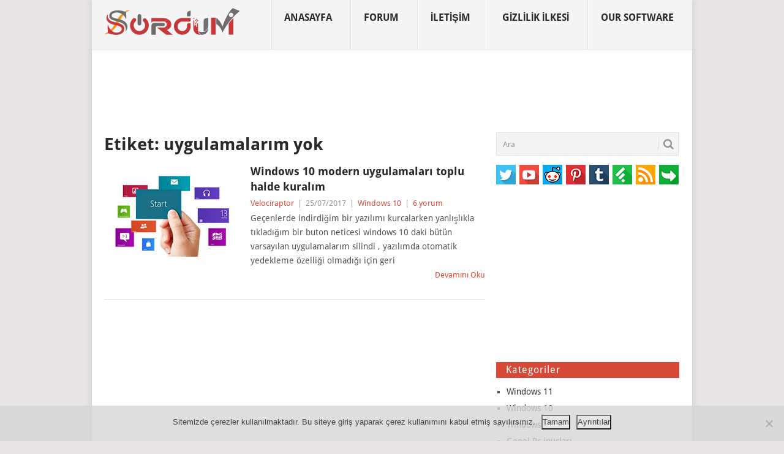

--- FILE ---
content_type: text/html; charset=UTF-8
request_url: https://www.sordum.net/tag/uygulamalarim-yok/
body_size: 17711
content:
<!DOCTYPE html>
<html lang="tr">
<head>
<meta charset="UTF-8">
<meta name="viewport" content="width=device-width, initial-scale=1, maximum-scale=2">
<link rel="icon" href="https://www.sordum.net/favicon.ico" type="image/x-icon" />
<link rel="apple-touch-icon" sizes="60x60" href="https://www.sordum.net/files/images/apple-touch-icon-iphone-60x60-precomposed.png" />
<link rel="apple-touch-icon" sizes="76x76" href="https://www.sordum.net/files/images/apple-touch-icon-ipad-76x76-precomposed.png" />
<link rel="apple-touch-icon" sizes="120x120" href="https://www.sordum.net/files/images/apple-touch-icon-iphone-retina-120x120-precomposed.png" />
<link rel="apple-touch-icon" sizes="152x152" href="https://www.sordum.net/files/images/apple-touch-icon-ipad-retina-152x152-precomposed.png" />
<meta name="language" content="turkish" />
<meta name="robots" content="all" />
<meta name="googlebot" content="all" />
<meta name="google-site-verification" content="fOWi3I4ntTI_gqFEN4iEc6OKFC_CrV81dLDLnlewTow" />
<meta property="og:locale" content="tr_TR" />
<meta property="og:site_name" content="Sordum.net" />
<meta name="yandex-verification" content="46d9646ba0656222" />
<meta name='robots' content='index, follow, max-image-preview:large, max-snippet:-1, max-video-preview:-1' />

	<!-- This site is optimized with the Yoast SEO plugin v26.8 - https://yoast.com/product/yoast-seo-wordpress/ -->
	<title>uygulamalarım yok arşivleri</title>
	<link rel="canonical" href="https://www.sordum.net/tag/uygulamalarim-yok/" />
	<meta property="og:locale" content="tr_TR" />
	<meta property="og:type" content="article" />
	<meta property="og:title" content="uygulamalarım yok arşivleri" />
	<meta property="og:url" content="https://www.sordum.net/tag/uygulamalarim-yok/" />
	<meta property="og:site_name" content="Sordum.net" />
	<meta property="og:image" content="https://www.sordum.net/wp-content/uploads/2021/08/sosyal_paylasim.jpg" />
	<meta property="og:image:width" content="1200" />
	<meta property="og:image:height" content="630" />
	<meta property="og:image:type" content="image/jpeg" />
	<meta name="twitter:card" content="summary_large_image" />
	<meta name="twitter:site" content="@sordumnet" />
	<!-- Optimized with WP Meteor v3.4.16 - https://wordpress.org/plugins/wp-meteor/ --><script data-wpmeteor-nooptimize="true" >var _wpmeteor={"exclude":true,"gdpr":true,"rdelay":86400000,"preload":true,"elementor-animations":true,"elementor-pp":true,"v":"3.4.16","rest_url":"https:\/\/www.sordum.net\/wp-json\/"};(()=>{try{new MutationObserver(function(){}),new Promise(function(){}),Object.assign({},{}),document.fonts.ready.then(function(){})}catch{s="wpmeteordisable=1",i=document.location.href,i.match(/[?&]wpmeteordisable/)||(o="",i.indexOf("?")==-1?i.indexOf("#")==-1?o=i+"?"+s:o=i.replace("#","?"+s+"#"):i.indexOf("#")==-1?o=i+"&"+s:o=i.replace("#","&"+s+"#"),document.location.href=o)}var s,i,o;})();

</script><script data-wpmeteor-nooptimize="true" >(()=>{var v="addEventListener",ue="removeEventListener",p="getAttribute",L="setAttribute",pe="removeAttribute",N="hasAttribute",St="querySelector",F=St+"All",U="appendChild",Q="removeChild",fe="createElement",T="tagName",Ae="getOwnPropertyDescriptor",y="prototype",W="__lookupGetter__",Ee="__lookupSetter__",m="DOMContentLoaded",f="load",B="pageshow",me="error";var d=window,c=document,Te=c.documentElement;var $=console.error;var Ke=!0,X=class{constructor(){this.known=[]}init(){let t,n,s=(r,a)=>{if(Ke&&r&&r.fn&&!r.__wpmeteor){let o=function(i){return i===r?this:(c[v](m,l=>{i.call(c,r,l,"jQueryMock")}),this)};this.known.push([r,r.fn.ready,r.fn.init?.prototype?.ready]),r.fn.ready=o,r.fn.init?.prototype?.ready&&(r.fn.init.prototype.ready=o),r.__wpmeteor=!0}return r};window.jQuery||window.$,Object.defineProperty(window,"jQuery",{get(){return t},set(r){t=s(r,"jQuery")},configurable:!0}),Object.defineProperty(window,"$",{get(){return n},set(r){n=s(r,"$")},configurable:!0})}unmock(){this.known.forEach(([t,n,s])=>{t.fn.ready=n,t.fn.init?.prototype?.ready&&s&&(t.fn.init.prototype.ready=s)}),Ke=!1}};var ge="fpo:first-interaction",he="fpo:replay-captured-events";var Je="fpo:element-loaded",Se="fpo:images-loaded",M="fpo:the-end";var Z="click",V=window,Qe=V.addEventListener.bind(V),Xe=V.removeEventListener.bind(V),Ge="removeAttribute",ve="getAttribute",Gt="setAttribute",Ne=["touchstart","touchmove","touchend","touchcancel","keydown","wheel"],Ze=["mouseover","mouseout",Z],Nt=["touchstart","touchend","touchcancel","mouseover","mouseout",Z],R="data-wpmeteor-";var Ue="dispatchEvent",je=e=>{let t=new MouseEvent(Z,{view:e.view,bubbles:!0,cancelable:!0});return Object.defineProperty(t,"target",{writable:!1,value:e.target}),t},Be=class{static capture(){let t=!1,[,n,s]=`${window.Promise}`.split(/[\s[(){]+/s);if(V["__"+s+n])return;let r=[],a=o=>{if(o.target&&Ue in o.target){if(!o.isTrusted)return;if(o.cancelable&&!Ne.includes(o.type))try{o.preventDefault()}catch{}o.stopImmediatePropagation(),o.type===Z?r.push(je(o)):Nt.includes(o.type)&&r.push(o),o.target[Gt](R+o.type,!0),t||(t=!0,V[Ue](new CustomEvent(ge)))}};V.addEventListener(he,()=>{Ze.forEach(l=>Xe(l,a,{passive:!1,capture:!0})),Ne.forEach(l=>Xe(l,a,{passive:!0,capture:!0}));let o;for(;o=r.shift();){var i=o.target;i[ve](R+"touchstart")&&i[ve](R+"touchend")&&!i[ve](R+Z)?(i[ve](R+"touchmove")||r.push(je(o)),i[Ge](R+"touchstart"),i[Ge](R+"touchend")):i[Ge](R+o.type),i[Ue](o)}}),Ze.forEach(o=>Qe(o,a,{passive:!1,capture:!0})),Ne.forEach(o=>Qe(o,a,{passive:!0,capture:!0}))}};var et=Be;var j=class{constructor(){this.l=[]}emit(t,n=null){this.l[t]&&this.l[t].forEach(s=>s(n))}on(t,n){this.l[t]||=[],this.l[t].push(n)}off(t,n){this.l[t]=(this.l[t]||[]).filter(s=>s!==n)}};var D=new j;var ye=c[fe]("span");ye[L]("id","elementor-device-mode");ye[L]("class","elementor-screen-only");var Ut=!1,tt=()=>(Ut||c.body[U](ye),getComputedStyle(ye,":after").content.replace(/"/g,""));var rt=e=>e[p]("class")||"",nt=(e,t)=>e[L]("class",t),st=()=>{d[v](f,function(){let e=tt(),t=Math.max(Te.clientWidth||0,d.innerWidth||0),n=Math.max(Te.clientHeight||0,d.innerHeight||0),s=["_animation_"+e,"animation_"+e,"_animation","_animation","animation"];Array.from(c[F](".elementor-invisible")).forEach(r=>{let a=r.getBoundingClientRect();if(a.top+d.scrollY<=n&&a.left+d.scrollX<t)try{let i=JSON.parse(r[p]("data-settings"));if(i.trigger_source)return;let l=i._animation_delay||i.animation_delay||0,u,E;for(var o=0;o<s.length;o++)if(i[s[o]]){E=s[o],u=i[E];break}if(u){let q=rt(r),J=u==="none"?q:q+" animated "+u,At=setTimeout(()=>{nt(r,J.replace(/\belementor-invisible\b/,"")),s.forEach(Tt=>delete i[Tt]),r[L]("data-settings",JSON.stringify(i))},l);D.on("fi",()=>{clearTimeout(At),nt(r,rt(r).replace(new RegExp("\b"+u+"\b"),""))})}}catch(i){console.error(i)}})})};var ot="data-in-mega_smartmenus",it=()=>{let e=c[fe]("div");e.innerHTML='<span class="sub-arrow --wp-meteor"><i class="fa" aria-hidden="true"></i></span>';let t=e.firstChild,n=s=>{let r=[];for(;s=s.previousElementSibling;)r.push(s);return r};c[v](m,function(){Array.from(c[F](".pp-advanced-menu ul")).forEach(s=>{if(s[p](ot))return;(s[p]("class")||"").match(/\bmega-menu\b/)&&s[F]("ul").forEach(o=>{o[L](ot,!0)});let r=n(s),a=r.filter(o=>o).filter(o=>o[T]==="A").pop();if(a||(a=r.map(o=>Array.from(o[F]("a"))).filter(o=>o).flat().pop()),a){let o=t.cloneNode(!0);a[U](o),new MutationObserver(l=>{l.forEach(({addedNodes:u})=>{u.forEach(E=>{if(E.nodeType===1&&E[T]==="SPAN")try{a[Q](o)}catch{}})})}).observe(a,{childList:!0})}})})};var w="readystatechange",A="message";var Y="SCRIPT",g="data-wpmeteor-",b=Object.defineProperty,Ve=Object.defineProperties,P="javascript/blocked",Pe=/^\s*(application|text)\/javascript|module\s*$/i,mt="requestAnimationFrame",gt="requestIdleCallback",ie="setTimeout",Ie="__dynamic",I=d.constructor.name+"::",ce=c.constructor.name+"::",ht=function(e,t){t=t||d;for(var n=0;n<this.length;n++)e.call(t,this[n],n,this)};"NodeList"in d&&!NodeList[y].forEach&&(NodeList[y].forEach=ht);"HTMLCollection"in d&&!HTMLCollection[y].forEach&&(HTMLCollection[y].forEach=ht);_wpmeteor["elementor-animations"]&&st(),_wpmeteor["elementor-pp"]&&it();var _e=[],Le=[],ee=[],se=!1,k=[],h={},He=!1,Bt=0,H=c.visibilityState==="visible"?d[mt]:d[ie],vt=d[gt]||H;c[v]("visibilitychange",()=>{H=c.visibilityState==="visible"?d[mt]:d[ie],vt=d[gt]||H});var C=d[ie],De,z=["src","type"],x=Object,te="definePropert";x[te+"y"]=(e,t,n)=>{if(e===d&&["jQuery","onload"].indexOf(t)>=0||(e===c||e===c.body)&&["readyState","write","writeln","on"+w].indexOf(t)>=0)return["on"+w,"on"+f].indexOf(t)&&n.set&&(h["on"+w]=h["on"+w]||[],h["on"+w].push(n.set)),e;if(e instanceof HTMLScriptElement&&z.indexOf(t)>=0){if(!e[t+"__def"]){let s=x[Ae](e,t);b(e,t,{set(r){return e[t+"__set"]?e[t+"__set"].call(e,r):s.set.call(e,r)},get(){return e[t+"__get"]?e[t+"__get"].call(e):s.get.call(e)}}),e[t+"__def"]=!0}return n.get&&(e[t+"__get"]=n.get),n.set&&(e[t+"__set"]=n.set),e}return b(e,t,n)};x[te+"ies"]=(e,t)=>{for(let n in t)x[te+"y"](e,n,t[n]);for(let n of x.getOwnPropertySymbols(t))x[te+"y"](e,n,t[n]);return e};var qe=EventTarget[y][v],yt=EventTarget[y][ue],ae=qe.bind(c),Ct=yt.bind(c),G=qe.bind(d),_t=yt.bind(d),Lt=Document[y].createElement,le=Lt.bind(c),de=c.__proto__[W]("readyState").bind(c),ct="loading";b(c,"readyState",{get(){return ct},set(e){return ct=e}});var at=e=>k.filter(([t,,n],s)=>{if(!(e.indexOf(t.type)<0)){n||(n=t.target);try{let r=n.constructor.name+"::"+t.type;for(let a=0;a<h[r].length;a++)if(h[r][a]){let o=r+"::"+s+"::"+a;if(!xe[o])return!0}}catch{}}}).length,oe,xe={},K=e=>{k.forEach(([t,n,s],r)=>{if(!(e.indexOf(t.type)<0)){s||(s=t.target);try{let a=s.constructor.name+"::"+t.type;if((h[a]||[]).length)for(let o=0;o<h[a].length;o++){let i=h[a][o];if(i){let l=a+"::"+r+"::"+o;if(!xe[l]){xe[l]=!0,c.readyState=n,oe=a;try{Bt++,!i[y]||i[y].constructor===i?i.bind(s)(t):i(t)}catch(u){$(u,i)}oe=null}}}}catch(a){$(a)}}})};ae(m,e=>{k.push([new e.constructor(m,e),de(),c])});ae(w,e=>{k.push([new e.constructor(w,e),de(),c])});G(m,e=>{k.push([new e.constructor(m,e),de(),d])});G(f,e=>{He=!0,k.push([new e.constructor(f,e),de(),d]),O||K([m,w,A,f,B])});G(B,e=>{k.push([new e.constructor(B,e),de(),d]),O||K([m,w,A,f,B])});var wt=e=>{k.push([e,c.readyState,d])},Ot=d[W]("onmessage"),Rt=d[Ee]("onmessage"),Pt=()=>{_t(A,wt),(h[I+"message"]||[]).forEach(e=>{G(A,e)}),b(d,"onmessage",{get:Ot,set:Rt})};G(A,wt);var Dt=new X;Dt.init();var Fe=()=>{!O&&!se&&(O=!0,c.readyState="loading",H($e),H(S)),He||G(f,()=>{Fe()})};G(ge,()=>{Fe()});D.on(Se,()=>{Fe()});_wpmeteor.rdelay>=0&&et.capture();var re=[-1],Ce=e=>{re=re.filter(t=>t!==e.target),re.length||C(D.emit.bind(D,M))};var O=!1,S=()=>{let e=_e.shift();if(e)e[p](g+"src")?e[N]("async")||e[Ie]?(e.isConnected&&(re.push(e),setTimeout(Ce,1e3,{target:e})),Oe(e,Ce),C(S)):Oe(e,C.bind(null,S)):(e.origtype==P&&Oe(e),C(S));else if(Le.length)_e.push(...Le),Le.length=0,C(S);else if(at([m,w,A]))K([m,w,A]),C(S);else if(He)if(at([f,B,A]))K([f,B,A]),C(S);else if(re.length>1)vt(S);else if(ee.length)_e.push(...ee),ee.length=0,C(S);else{if(d.RocketLazyLoadScripts)try{RocketLazyLoadScripts.run()}catch(t){$(t)}c.readyState="complete",Pt(),Dt.unmock(),O=!1,se=!0,d[ie](()=>Ce({target:-1}))}else O=!1},xt=e=>{let t=le(Y),n=e.attributes;for(var s=n.length-1;s>=0;s--)n[s].name.startsWith(g)||t[L](n[s].name,n[s].value);let r=e[p](g+"type");r?t.type=r:t.type="text/javascript",(e.textContent||"").match(/^\s*class RocketLazyLoadScripts/)?t.textContent=e.textContent.replace(/^\s*class\s*RocketLazyLoadScripts/,"window.RocketLazyLoadScripts=class").replace("RocketLazyLoadScripts.run();",""):t.textContent=e.textContent;for(let a of["onload","onerror","onreadystatechange"])e[a]&&(t[a]=e[a]);return t},Oe=(e,t)=>{let n=e[p](g+"src");if(n){let s=qe.bind(e);e.isConnected&&t&&(s(f,t),s(me,t)),e.origtype=e[p](g+"type")||"text/javascript",e.origsrc=n,(!e.isConnected||e[N]("nomodule")||e.type&&!Pe.test(e.type))&&t&&t(new Event(f,{target:e}))}else e.origtype===P?(e.origtype=e[p](g+"type")||"text/javascript",e[pe]("integrity"),e.textContent=e.textContent+`
`):t&&t(new Event(f,{target:e}))},We=(e,t)=>{let n=(h[e]||[]).indexOf(t);if(n>=0)return h[e][n]=void 0,!0},lt=(e,t,...n)=>{if("HTMLDocument::"+m==oe&&e===m&&!t.toString().match(/jQueryMock/)){D.on(M,c[v].bind(c,e,t,...n));return}if(t&&(e===m||e===w)){let s=ce+e;h[s]=h[s]||[],h[s].push(t),se&&K([e]);return}return ae(e,t,...n)},dt=(e,t,...n)=>{if(e===m){let s=ce+e;We(s,t)}return Ct(e,t,...n)};Ve(c,{[v]:{get(){return lt},set(){return lt}},[ue]:{get(){return dt},set(){return dt}}});var ne=c.createDocumentFragment(),$e=()=>{ne.hasChildNodes()&&(c.head[U](ne),ne=c.createDocumentFragment())},ut={},we=e=>{if(e)try{let t=new URL(e,c.location.href),n=t.origin;if(n&&!ut[n]&&c.location.host!==t.host){let s=le("link");s.rel="preconnect",s.href=n,ne[U](s),ut[n]=!0,O&&H($e)}}catch{}},be={},kt=(e,t,n,s)=>{let r=le("link");r.rel=t?"modulepre"+f:"pre"+f,r.as="script",n&&r[L]("crossorigin",n),s&&r[L]("integrity",s);try{e=new URL(e,c.location.href).href}catch{}r.href=e,ne[U](r),be[e]=!0,O&&H($e)},ke=function(...e){let t=le(...e);if(!e||e[0].toUpperCase()!==Y||!O)return t;let n=t[L].bind(t),s=t[p].bind(t),r=t[pe].bind(t),a=t[N].bind(t),o=t[W]("attributes").bind(t);return z.forEach(i=>{let l=t[W](i).bind(t),u=t[Ee](i).bind(t);x[te+"y"](t,i,{set(E){return i==="type"&&E&&!Pe.test(E)?n(i,E):((i==="src"&&E||i==="type"&&E&&t.origsrc)&&n("type",P),E?n(g+i,E):r(g+i))},get(){let E=t[p](g+i);if(i==="src")try{return new URL(E,c.location.href).href}catch{}return E}}),b(t,"orig"+i,{set(E){return u(E)},get(){return l()}})}),t[L]=function(i,l){if(z.includes(i))return i==="type"&&l&&!Pe.test(l)?n(i,l):((i==="src"&&l||i==="type"&&l&&t.origsrc)&&n("type",P),l?n(g+i,l):r(g+i));n(i,l)},t[p]=function(i){let l=z.indexOf(i)>=0?s(g+i):s(i);if(i==="src")try{return new URL(l,c.location.href).href}catch{}return l},t[N]=function(i){return z.indexOf(i)>=0?a(g+i):a(i)},b(t,"attributes",{get(){return[...o()].filter(l=>l.name!=="type").map(l=>({name:l.name.match(new RegExp(g))?l.name.replace(g,""):l.name,value:l.value}))}}),t[Ie]=!0,t};Object.defineProperty(Document[y],"createElement",{set(e){e!==ke&&(De=e)},get(){return De||ke}});var Re=new Set,ze=new MutationObserver(e=>{e.forEach(({removedNodes:t,addedNodes:n,target:s})=>{t.forEach(r=>{r.nodeType===1&&Y===r[T]&&"origtype"in r&&Re.delete(r)}),n.forEach(r=>{if(r.nodeType===1)if(Y===r[T]){if("origtype"in r){if(r.origtype!==P)return}else if(r[p]("type")!==P)return;"origtype"in r||z.forEach(o=>{let i=r[W](o).bind(r),l=r[Ee](o).bind(r);b(r,"orig"+o,{set(u){return l(u)},get(){return i()}})});let a=r[p](g+"src");if(Re.has(r)&&$("Inserted twice",r),r.parentNode){Re.add(r);let o=r[p](g+"type");(a||"").match(/\/gtm.js\?/)||r[N]("async")||r[Ie]?(ee.push(r),we(a)):r[N]("defer")||o==="module"?(Le.push(r),we(a)):(a&&!r[N]("nomodule")&&!be[a]&&kt(a,o==="module",r[N]("crossorigin")&&r[p]("crossorigin"),r[p]("integrity")),_e.push(r))}else r[v](f,o=>o.target.parentNode[Q](o.target)),r[v](me,o=>o.target.parentNode[Q](o.target)),s[U](r)}else r[T]==="LINK"&&r[p]("as")==="script"&&(be[r[p]("href")]=!0)})})}),bt={childList:!0,subtree:!0};ze.observe(c.documentElement,bt);var Mt=HTMLElement[y].attachShadow;HTMLElement[y].attachShadow=function(e){let t=Mt.call(this,e);return e.mode==="open"&&ze.observe(t,bt),t};(()=>{let e=x[Ae](HTMLIFrameElement[y],"src");b(HTMLIFrameElement[y],"src",{get(){return this.dataset.fpoSrc?this.dataset.fpoSrc:e.get.call(this)},set(t){delete this.dataset.fpoSrc,e.set.call(this,t)}})})();D.on(M,()=>{(!De||De===ke)&&(Document[y].createElement=Lt,ze.disconnect()),dispatchEvent(new CustomEvent(he)),dispatchEvent(new CustomEvent(M))});var Me=e=>{let t,n;!c.currentScript||!c.currentScript.parentNode?(t=c.body,n=t.lastChild):(n=c.currentScript,t=n.parentNode);try{let s=le("div");s.innerHTML=e,Array.from(s.childNodes).forEach(r=>{r.nodeName===Y?t.insertBefore(xt(r),n):t.insertBefore(r,n)})}catch(s){$(s)}},pt=e=>Me(e+`
`);Ve(c,{write:{get(){return Me},set(e){return Me=e}},writeln:{get(){return pt},set(e){return pt=e}}});var ft=(e,t,...n)=>{if(I+m==oe&&e===m&&!t.toString().match(/jQueryMock/)){D.on(M,d[v].bind(d,e,t,...n));return}if(I+f==oe&&e===f){D.on(M,d[v].bind(d,e,t,...n));return}if(t&&(e===f||e===B||e===m||e===A&&!se)){let s=e===m?ce+e:I+e;h[s]=h[s]||[],h[s].push(t),se&&K([e]);return}return G(e,t,...n)},Et=(e,t,...n)=>{if(e===f||e===m||e===B){let s=e===m?ce+e:I+e;We(s,t)}return _t(e,t,...n)};Ve(d,{[v]:{get(){return ft},set(){return ft}},[ue]:{get(){return Et},set(){return Et}}});var Ye=e=>{let t;return{get(){return t},set(n){return t&&We(e,n),h[e]=h[e]||[],h[e].push(n),t=n}}};G(Je,e=>{let{target:t,event:n}=e.detail,s=t===d?c.body:t,r=s[p](g+"on"+n.type);s[pe](g+"on"+n.type);try{let a=new Function("event",r);t===d?d[v](f,a.bind(t,n)):a.call(t,n)}catch(a){console.err(a)}});{let e=Ye(I+f);b(d,"onload",e),ae(m,()=>{b(c.body,"onload",e)})}b(c,"onreadystatechange",Ye(ce+w));b(d,"onmessage",Ye(I+A));(()=>{let e=d.innerHeight,t=d.innerWidth,n=r=>{let o={"4g":1250,"3g":2500,"2g":2500}[(navigator.connection||{}).effectiveType]||0,i=r.getBoundingClientRect(),l={top:-1*e-o,left:-1*t-o,bottom:e+o,right:t+o};return!(i.left>=l.right||i.right<=l.left||i.top>=l.bottom||i.bottom<=l.top)},s=(r=!0)=>{let a=1,o=-1,i={},l=()=>{o++,--a||d[ie](D.emit.bind(D,Se),_wpmeteor.rdelay)};Array.from(c.getElementsByTagName("*")).forEach(u=>{let E,q,J;if(u[T]==="IMG"){let _=u.currentSrc||u.src;_&&!i[_]&&!_.match(/^data:/i)&&((u.loading||"").toLowerCase()!=="lazy"||n(u))&&(E=_)}else if(u[T]===Y)we(u[p](g+"src"));else if(u[T]==="LINK"&&u[p]("as")==="script"&&["pre"+f,"modulepre"+f].indexOf(u[p]("rel"))>=0)be[u[p]("href")]=!0;else if((q=d.getComputedStyle(u))&&(J=(q.backgroundImage||"").match(/^url\s*\((.*?)\)/i))&&(J||[]).length){let _=J[0].slice(4,-1).replace(/"/g,"");!i[_]&&!_.match(/^data:/i)&&(E=_)}if(E){i[E]=!0;let _=new Image;r&&(a++,_[v](f,l),_[v](me,l)),_.src=E}}),c.fonts.ready.then(()=>{l()})};_wpmeteor.rdelay===0?ae(m,s):G(f,s)})();})();
//1.0.42

</script><script type="application/ld+json" class="yoast-schema-graph">{"@context":"https://schema.org","@graph":[{"@type":"CollectionPage","@id":"https://www.sordum.net/tag/uygulamalarim-yok/","url":"https://www.sordum.net/tag/uygulamalarim-yok/","name":"uygulamalarım yok arşivleri","isPartOf":{"@id":"https://www.sordum.net/#website"},"primaryImageOfPage":{"@id":"https://www.sordum.net/tag/uygulamalarim-yok/#primaryimage"},"image":{"@id":"https://www.sordum.net/tag/uygulamalarim-yok/#primaryimage"},"thumbnailUrl":"https://www.sordum.net/wp-content/uploads/2017/07/modern_uygulama_toplu_kurulum.jpg","breadcrumb":{"@id":"https://www.sordum.net/tag/uygulamalarim-yok/#breadcrumb"},"inLanguage":"tr"},{"@type":"ImageObject","inLanguage":"tr","@id":"https://www.sordum.net/tag/uygulamalarim-yok/#primaryimage","url":"https://www.sordum.net/wp-content/uploads/2017/07/modern_uygulama_toplu_kurulum.jpg","contentUrl":"https://www.sordum.net/wp-content/uploads/2017/07/modern_uygulama_toplu_kurulum.jpg","width":220,"height":162,"caption":"Windows 10 da varsayılan modern uygulamaları topluca kurmak"},{"@type":"BreadcrumbList","@id":"https://www.sordum.net/tag/uygulamalarim-yok/#breadcrumb","itemListElement":[{"@type":"ListItem","position":1,"name":"Anasayfa","item":"https://www.sordum.net/"},{"@type":"ListItem","position":2,"name":"uygulamalarım yok"}]},{"@type":"WebSite","@id":"https://www.sordum.net/#website","url":"https://www.sordum.net/","name":"Sordum.net","description":"Bilgisayar ve Android sorunlarınıza en net çözümler","publisher":{"@id":"https://www.sordum.net/#organization"},"potentialAction":[{"@type":"SearchAction","target":{"@type":"EntryPoint","urlTemplate":"https://www.sordum.net/?s={search_term_string}"},"query-input":{"@type":"PropertyValueSpecification","valueRequired":true,"valueName":"search_term_string"}}],"inLanguage":"tr"},{"@type":"Organization","@id":"https://www.sordum.net/#organization","name":"Sordum.net","url":"https://www.sordum.net/","logo":{"@type":"ImageObject","inLanguage":"tr","@id":"https://www.sordum.net/#/schema/logo/image/","url":"https://www.sordum.net/wp-content/uploads/2021/08/sosyal_paylasim.jpg","contentUrl":"https://www.sordum.net/wp-content/uploads/2021/08/sosyal_paylasim.jpg","width":1200,"height":630,"caption":"Sordum.net"},"image":{"@id":"https://www.sordum.net/#/schema/logo/image/"},"sameAs":["https://www.facebook.com/sordum.net","https://x.com/sordumnet","https://www.instagram.com/sordumnet/","https://tr.pinterest.com/sordum/sordumnet/","https://www.youtube.com/c/sordumnet"]}]}</script>
	<!-- / Yoast SEO plugin. -->


<link rel="alternate" type="application/rss+xml" title="Sordum.net &raquo; akışı" href="https://www.sordum.net/feed/" />
<link rel="alternate" type="application/rss+xml" title="Sordum.net &raquo; yorum akışı" href="https://www.sordum.net/comments/feed/" />
<link rel="alternate" type="application/rss+xml" title="Sordum.net &raquo; uygulamalarım yok etiket akışı" href="https://www.sordum.net/tag/uygulamalarim-yok/feed/" />
<style id='wp-img-auto-sizes-contain-inline-css' type='text/css'>
img:is([sizes=auto i],[sizes^="auto," i]){contain-intrinsic-size:3000px 1500px}
/*# sourceURL=wp-img-auto-sizes-contain-inline-css */
</style>
<style id='wp-emoji-styles-inline-css' type='text/css'>

	img.wp-smiley, img.emoji {
		display: inline !important;
		border: none !important;
		box-shadow: none !important;
		height: 1em !important;
		width: 1em !important;
		margin: 0 0.07em !important;
		vertical-align: -0.1em !important;
		background: none !important;
		padding: 0 !important;
	}
/*# sourceURL=wp-emoji-styles-inline-css */
</style>
<link rel='stylesheet' id='wp-block-library-css' href='https://www.sordum.net/wp-includes/css/dist/block-library/style.min.css?ver=6.9' type='text/css' media='all' />
<style id='global-styles-inline-css' type='text/css'>
:root{--wp--preset--aspect-ratio--square: 1;--wp--preset--aspect-ratio--4-3: 4/3;--wp--preset--aspect-ratio--3-4: 3/4;--wp--preset--aspect-ratio--3-2: 3/2;--wp--preset--aspect-ratio--2-3: 2/3;--wp--preset--aspect-ratio--16-9: 16/9;--wp--preset--aspect-ratio--9-16: 9/16;--wp--preset--color--black: #000000;--wp--preset--color--cyan-bluish-gray: #abb8c3;--wp--preset--color--white: #ffffff;--wp--preset--color--pale-pink: #f78da7;--wp--preset--color--vivid-red: #cf2e2e;--wp--preset--color--luminous-vivid-orange: #ff6900;--wp--preset--color--luminous-vivid-amber: #fcb900;--wp--preset--color--light-green-cyan: #7bdcb5;--wp--preset--color--vivid-green-cyan: #00d084;--wp--preset--color--pale-cyan-blue: #8ed1fc;--wp--preset--color--vivid-cyan-blue: #0693e3;--wp--preset--color--vivid-purple: #9b51e0;--wp--preset--gradient--vivid-cyan-blue-to-vivid-purple: linear-gradient(135deg,rgb(6,147,227) 0%,rgb(155,81,224) 100%);--wp--preset--gradient--light-green-cyan-to-vivid-green-cyan: linear-gradient(135deg,rgb(122,220,180) 0%,rgb(0,208,130) 100%);--wp--preset--gradient--luminous-vivid-amber-to-luminous-vivid-orange: linear-gradient(135deg,rgb(252,185,0) 0%,rgb(255,105,0) 100%);--wp--preset--gradient--luminous-vivid-orange-to-vivid-red: linear-gradient(135deg,rgb(255,105,0) 0%,rgb(207,46,46) 100%);--wp--preset--gradient--very-light-gray-to-cyan-bluish-gray: linear-gradient(135deg,rgb(238,238,238) 0%,rgb(169,184,195) 100%);--wp--preset--gradient--cool-to-warm-spectrum: linear-gradient(135deg,rgb(74,234,220) 0%,rgb(151,120,209) 20%,rgb(207,42,186) 40%,rgb(238,44,130) 60%,rgb(251,105,98) 80%,rgb(254,248,76) 100%);--wp--preset--gradient--blush-light-purple: linear-gradient(135deg,rgb(255,206,236) 0%,rgb(152,150,240) 100%);--wp--preset--gradient--blush-bordeaux: linear-gradient(135deg,rgb(254,205,165) 0%,rgb(254,45,45) 50%,rgb(107,0,62) 100%);--wp--preset--gradient--luminous-dusk: linear-gradient(135deg,rgb(255,203,112) 0%,rgb(199,81,192) 50%,rgb(65,88,208) 100%);--wp--preset--gradient--pale-ocean: linear-gradient(135deg,rgb(255,245,203) 0%,rgb(182,227,212) 50%,rgb(51,167,181) 100%);--wp--preset--gradient--electric-grass: linear-gradient(135deg,rgb(202,248,128) 0%,rgb(113,206,126) 100%);--wp--preset--gradient--midnight: linear-gradient(135deg,rgb(2,3,129) 0%,rgb(40,116,252) 100%);--wp--preset--font-size--small: 13px;--wp--preset--font-size--medium: 20px;--wp--preset--font-size--large: 36px;--wp--preset--font-size--x-large: 42px;--wp--preset--spacing--20: 0.44rem;--wp--preset--spacing--30: 0.67rem;--wp--preset--spacing--40: 1rem;--wp--preset--spacing--50: 1.5rem;--wp--preset--spacing--60: 2.25rem;--wp--preset--spacing--70: 3.38rem;--wp--preset--spacing--80: 5.06rem;--wp--preset--shadow--natural: 6px 6px 9px rgba(0, 0, 0, 0.2);--wp--preset--shadow--deep: 12px 12px 50px rgba(0, 0, 0, 0.4);--wp--preset--shadow--sharp: 6px 6px 0px rgba(0, 0, 0, 0.2);--wp--preset--shadow--outlined: 6px 6px 0px -3px rgb(255, 255, 255), 6px 6px rgb(0, 0, 0);--wp--preset--shadow--crisp: 6px 6px 0px rgb(0, 0, 0);}:where(.is-layout-flex){gap: 0.5em;}:where(.is-layout-grid){gap: 0.5em;}body .is-layout-flex{display: flex;}.is-layout-flex{flex-wrap: wrap;align-items: center;}.is-layout-flex > :is(*, div){margin: 0;}body .is-layout-grid{display: grid;}.is-layout-grid > :is(*, div){margin: 0;}:where(.wp-block-columns.is-layout-flex){gap: 2em;}:where(.wp-block-columns.is-layout-grid){gap: 2em;}:where(.wp-block-post-template.is-layout-flex){gap: 1.25em;}:where(.wp-block-post-template.is-layout-grid){gap: 1.25em;}.has-black-color{color: var(--wp--preset--color--black) !important;}.has-cyan-bluish-gray-color{color: var(--wp--preset--color--cyan-bluish-gray) !important;}.has-white-color{color: var(--wp--preset--color--white) !important;}.has-pale-pink-color{color: var(--wp--preset--color--pale-pink) !important;}.has-vivid-red-color{color: var(--wp--preset--color--vivid-red) !important;}.has-luminous-vivid-orange-color{color: var(--wp--preset--color--luminous-vivid-orange) !important;}.has-luminous-vivid-amber-color{color: var(--wp--preset--color--luminous-vivid-amber) !important;}.has-light-green-cyan-color{color: var(--wp--preset--color--light-green-cyan) !important;}.has-vivid-green-cyan-color{color: var(--wp--preset--color--vivid-green-cyan) !important;}.has-pale-cyan-blue-color{color: var(--wp--preset--color--pale-cyan-blue) !important;}.has-vivid-cyan-blue-color{color: var(--wp--preset--color--vivid-cyan-blue) !important;}.has-vivid-purple-color{color: var(--wp--preset--color--vivid-purple) !important;}.has-black-background-color{background-color: var(--wp--preset--color--black) !important;}.has-cyan-bluish-gray-background-color{background-color: var(--wp--preset--color--cyan-bluish-gray) !important;}.has-white-background-color{background-color: var(--wp--preset--color--white) !important;}.has-pale-pink-background-color{background-color: var(--wp--preset--color--pale-pink) !important;}.has-vivid-red-background-color{background-color: var(--wp--preset--color--vivid-red) !important;}.has-luminous-vivid-orange-background-color{background-color: var(--wp--preset--color--luminous-vivid-orange) !important;}.has-luminous-vivid-amber-background-color{background-color: var(--wp--preset--color--luminous-vivid-amber) !important;}.has-light-green-cyan-background-color{background-color: var(--wp--preset--color--light-green-cyan) !important;}.has-vivid-green-cyan-background-color{background-color: var(--wp--preset--color--vivid-green-cyan) !important;}.has-pale-cyan-blue-background-color{background-color: var(--wp--preset--color--pale-cyan-blue) !important;}.has-vivid-cyan-blue-background-color{background-color: var(--wp--preset--color--vivid-cyan-blue) !important;}.has-vivid-purple-background-color{background-color: var(--wp--preset--color--vivid-purple) !important;}.has-black-border-color{border-color: var(--wp--preset--color--black) !important;}.has-cyan-bluish-gray-border-color{border-color: var(--wp--preset--color--cyan-bluish-gray) !important;}.has-white-border-color{border-color: var(--wp--preset--color--white) !important;}.has-pale-pink-border-color{border-color: var(--wp--preset--color--pale-pink) !important;}.has-vivid-red-border-color{border-color: var(--wp--preset--color--vivid-red) !important;}.has-luminous-vivid-orange-border-color{border-color: var(--wp--preset--color--luminous-vivid-orange) !important;}.has-luminous-vivid-amber-border-color{border-color: var(--wp--preset--color--luminous-vivid-amber) !important;}.has-light-green-cyan-border-color{border-color: var(--wp--preset--color--light-green-cyan) !important;}.has-vivid-green-cyan-border-color{border-color: var(--wp--preset--color--vivid-green-cyan) !important;}.has-pale-cyan-blue-border-color{border-color: var(--wp--preset--color--pale-cyan-blue) !important;}.has-vivid-cyan-blue-border-color{border-color: var(--wp--preset--color--vivid-cyan-blue) !important;}.has-vivid-purple-border-color{border-color: var(--wp--preset--color--vivid-purple) !important;}.has-vivid-cyan-blue-to-vivid-purple-gradient-background{background: var(--wp--preset--gradient--vivid-cyan-blue-to-vivid-purple) !important;}.has-light-green-cyan-to-vivid-green-cyan-gradient-background{background: var(--wp--preset--gradient--light-green-cyan-to-vivid-green-cyan) !important;}.has-luminous-vivid-amber-to-luminous-vivid-orange-gradient-background{background: var(--wp--preset--gradient--luminous-vivid-amber-to-luminous-vivid-orange) !important;}.has-luminous-vivid-orange-to-vivid-red-gradient-background{background: var(--wp--preset--gradient--luminous-vivid-orange-to-vivid-red) !important;}.has-very-light-gray-to-cyan-bluish-gray-gradient-background{background: var(--wp--preset--gradient--very-light-gray-to-cyan-bluish-gray) !important;}.has-cool-to-warm-spectrum-gradient-background{background: var(--wp--preset--gradient--cool-to-warm-spectrum) !important;}.has-blush-light-purple-gradient-background{background: var(--wp--preset--gradient--blush-light-purple) !important;}.has-blush-bordeaux-gradient-background{background: var(--wp--preset--gradient--blush-bordeaux) !important;}.has-luminous-dusk-gradient-background{background: var(--wp--preset--gradient--luminous-dusk) !important;}.has-pale-ocean-gradient-background{background: var(--wp--preset--gradient--pale-ocean) !important;}.has-electric-grass-gradient-background{background: var(--wp--preset--gradient--electric-grass) !important;}.has-midnight-gradient-background{background: var(--wp--preset--gradient--midnight) !important;}.has-small-font-size{font-size: var(--wp--preset--font-size--small) !important;}.has-medium-font-size{font-size: var(--wp--preset--font-size--medium) !important;}.has-large-font-size{font-size: var(--wp--preset--font-size--large) !important;}.has-x-large-font-size{font-size: var(--wp--preset--font-size--x-large) !important;}
/*# sourceURL=global-styles-inline-css */
</style>

<style id='classic-theme-styles-inline-css' type='text/css'>
/*! This file is auto-generated */
.wp-block-button__link{color:#fff;background-color:#32373c;border-radius:9999px;box-shadow:none;text-decoration:none;padding:calc(.667em + 2px) calc(1.333em + 2px);font-size:1.125em}.wp-block-file__button{background:#32373c;color:#fff;text-decoration:none}
/*# sourceURL=/wp-includes/css/classic-themes.min.css */
</style>
<link rel='stylesheet' id='cookie-notice-front-css' href='https://www.sordum.net/wp-content/plugins/cookie-notice/css/front.min.css?ver=2.5.11' type='text/css' media='all' />
<link rel='stylesheet' id='point-style-css' href='https://www.sordum.net/wp-content/themes/point/style.css?ver=6.9' type='text/css' media='all' />
<style id='point-style-inline-css' type='text/css'>

        a:hover, .menu .current-menu-item > a, .menu .current-menu-item, .current-menu-ancestor > a.sf-with-ul, .current-menu-ancestor, footer .textwidget a, .single_post a, #commentform a, .copyrights a:hover, a, footer .widget li a:hover, .menu > li:hover > a, .single_post .post-info a, .post-info a, .readMore a, .reply a, .fn a, .carousel a:hover, .single_post .related-posts a:hover, .sidebar.c-4-12 .textwidget a, footer .textwidget a, .sidebar.c-4-12 a:hover, .title a:hover, .trending-articles li a:hover { color: #d74937; }
        .nav-previous a, .nav-next a, .sub-menu, #commentform input#submit, .tagcloud a, #tabber ul.tabs li a.selected, .featured-cat, .mts-subscribe input[type='submit'], .pagination a, .widget .wpt_widget_content #tags-tab-content ul li a, .latestPost-review-wrapper, .pagination .dots, .primary-navigation #wpmm-megamenu .wpmm-posts .wpmm-pagination a, #wpmm-megamenu .review-total-only { background: #d74937; color: #fff; } .header-button { background: #d74937; } #logo a { color: ##555; }
			::-webkit-user-selection { background: transparent; }
::-khtml-user-selection { background: transparent; }
::-o-user-selection { background: transparent; }
::-ms-user-selection { background: transparent; }

html, body, div, span, object,
form, input, h1, h2, button, label, a, img {
  -moz-user-select: none;
  -webkit-user-select: none;
  -o-user-select: none;
  -ms-user-select: none;
  -webkit-touch-callout:none; 
  /* this will work for QtWebKit in future */
  -webkit-user-drag: none;
}

input[type=text] {
  -moz-user-select: text;
  -webkit-user-select: text;
}
/*# sourceURL=point-style-inline-css */
</style>
<script  type="javascript/blocked" data-wpmeteor-type="text/javascript"  data-wpmeteor-src="https://www.sordum.net/wp-includes/js/jquery/jquery.min.js?ver=3.7.1" id="jquery-core-js"></script>
<script  type="javascript/blocked" data-wpmeteor-type="text/javascript"  data-wpmeteor-src="https://www.sordum.net/wp-includes/js/jquery/jquery-migrate.min.js?ver=3.4.1" id="jquery-migrate-js"></script>
<link rel="https://api.w.org/" href="https://www.sordum.net/wp-json/" /><link rel="alternate" title="JSON" type="application/json" href="https://www.sordum.net/wp-json/wp/v2/tags/10866" /><link rel="EditURI" type="application/rsd+xml" title="RSD" href="https://www.sordum.net/xmlrpc.php?rsd" />
<meta name="generator" content="WordPress 6.9" />
<link rel="icon" href="https://www.sordum.net/wp-content/uploads/2017/06/cropped-sordumnet-32x32.png" sizes="32x32" />
<link rel="icon" href="https://www.sordum.net/wp-content/uploads/2017/06/cropped-sordumnet-192x192.png" sizes="192x192" />
<link rel="apple-touch-icon" href="https://www.sordum.net/wp-content/uploads/2017/06/cropped-sordumnet-180x180.png" />
<meta name="msapplication-TileImage" content="https://www.sordum.net/wp-content/uploads/2017/06/cropped-sordumnet-270x270.png" />
<!-- Global site tag (gtag.js) - Google Analytics -->
<script  type="javascript/blocked" data-wpmeteor-type="text/javascript"  async data-wpmeteor-src="https://www.googletagmanager.com/gtag/js?id=UA-67544547-1"></script>
<script  type="javascript/blocked" data-wpmeteor-type="text/javascript" >
	window.dataLayer = window.dataLayer || [];
	function gtag(){dataLayer.push(arguments);}
	gtag('js', new Date());
	gtag('config', 'UA-67544547-1');
	gtag('config', 'G-SEZJNFWQ59');
</script>
<script   async src="https://pagead2.googlesyndication.com/pagead/js/adsbygoogle.js"></script>
<script  data-wpmeteor-nooptimize="true">
  (adsbygoogle = window.adsbygoogle || []).push({
    google_ad_client: "ca-pub-5837793694515315",
    enable_page_level_ads: true
  });
</script>

<script type="application/ld+json">{ "@context": "https://schema.net", "@type": "WebSite", "name": "Sordum.net", "url": "https://www.sordum.net/" }</script>

</head>
<body id="blog" class="archive tag tag-uygulamalarim-yok tag-10866 wp-theme-point cookies-not-set">
<div class="main-container">

	
	<header id="masthead" class="site-header" role="banner">
		<div class="site-branding">
			<h1 id="logo" class="image-logo" itemprop="headline">
				<a title="Bilgisayar ve Android sorunlarınıza en net çözümler" href="https://www.sordum.net"><div id="logo-container"><img src="/files/images/sordum_logo.png" alt="Sordum.net" width="224" height="50"></div></a>
			</h1><!-- END #logo -->

			<a href="#" id="pull" class="toggle-mobile-menu">Menu</a>
			<div class="primary-navigation">
				<nav id="navigation" class="mobile-menu-wrapper" role="navigation">
											<ul id="menu-ana-menu" class="menu clearfix"><li id="menu-item-20118" class="menu-item menu-item-type-custom menu-item-object-custom menu-item-home"><a href="https://www.sordum.net">Anasayfa<br /><span class="sub"></span></a></li>
<li id="menu-item-70598" class="menu-item menu-item-type-post_type menu-item-object-page"><a href="https://forum.sordum.net/" rel="nofollow" target="_blank">Forum<br /><span class="sub"></span></a></li>
<li id="menu-item-14536" class="menu-item menu-item-type-post_type menu-item-object-page"><a href="https://www.sordum.net/contact-us/">İletişim<br /><span class="sub"></span></a></li>
<li id="menu-item-45216" class="menu-item menu-item-type-post_type menu-item-object-page menu-item-privacy-policy"><a href="https://www.sordum.net/gizlilik-ilkesi/">Gizlilik İlkesi<br /><span class="sub"></span></a></li>
<li id="menu-item-22136" class="menu-item menu-item-type-custom menu-item-object-custom"><a href="https://www.sordum.org/" target="_blank" class="external" rel="nofollow">Our Software<br /><span class="sub"></span></a></li>
</ul>									</nav><!-- #navigation -->
			</div><!-- .primary-navigation -->
		</div><!-- .site-branding -->

	</header><!-- #masthead -->
	<div><div style="height:20px;clear:both;display:block;"></div>
<div style="text-align:center;">
<style>
.ads_header { width: 320px; height: 90px; }
@media(min-width: 500px) { .ads_header { width: 468px; height: 90px; } }
@media(min-width: 800px) { .ads_header { width: 728px; height: 90px; } }
</style>
<script   async src="https://pagead2.googlesyndication.com/pagead/js/adsbygoogle.js"></script>
<ins class="adsbygoogle ads_header"
	style="display:inline-block"
	data-ad-client="ca-pub-5837793694515315"
	data-ad-slot="1053416607"></ins>
<script  data-wpmeteor-nooptimize="true">
(adsbygoogle = window.adsbygoogle || []).push({});
</script>
</div>
<div style="margin-bottom: -9px;height:0px;clear:both;display:block;"></div></div>
<div id="page" class="home-page">
	<div class="content">
		<div class="article">
			<h1 class="postsby">
				<span>Etiket: <span>uygulamalarım yok</span></span>
			</h1>
			
						
				<article class="pexcerpt post excerpt ">
																		<a href="https://www.sordum.net/40080/windows-10-modern-uygulamalari-toplu-halde-kuralim/" title="Windows 10 modern uygulamaları toplu halde kuralım" rel="nofollow" id="featured-thumbnail">
								<div class="featured-thumbnail"><img width="220" height="162" src="https://www.sordum.net/wp-content/uploads/2017/07/modern_uygulama_toplu_kurulum.jpg" class="attachment-featured size-featured wp-post-image" alt="Windows 10 da varsayılan modern uygulamaları topluca kurmak" title="" decoding="async" /></div>															</a>
																<header>
						<h2 class="title">
							<a href="https://www.sordum.net/40080/windows-10-modern-uygulamalari-toplu-halde-kuralim/" title="Windows 10 modern uygulamaları toplu halde kuralım" rel="bookmark">Windows 10 modern uygulamaları toplu halde kuralım</a>
						</h2>
						<div class="post-info"><span class="theauthor"><a href="https://www.sordum.net/author/admin-2-2-2-2-2-2/" title="Velociraptor tarafından yazılan yazılar" rel="author">Velociraptor</a></span> | <span class="thetime">25/07/2017</span> | <span class="thecategory"><a href="https://www.sordum.net/category/windows-10/" rel="category tag">Windows 10</a></span> | <span class="thecomment"><a href="https://www.sordum.net/40080/windows-10-modern-uygulamalari-toplu-halde-kuralim/#comments">6 yorum</a></span></div>
					</header><!--.header-->
											<div class="post-content image-caption-format-1">
				            Geçenlerde indirdiğim bir yazılımı kurcalarken yanlışlıkla tıkladığım bir buton neticesi windows 10 daki bütün varsayılan uygulamalarım silindi , yazılımda otomatik yedekleme özelliği olmadığı için geri						</div>
					    <span class="readMore"><a href="https://www.sordum.net/40080/windows-10-modern-uygulamalari-toplu-halde-kuralim/" title="Windows 10 modern uygulamaları toplu halde kuralım" rel="nofollow">Devamını Oku</a></span>
				    				</article>

			
				<nav class="navigation posts-navigation" role="navigation">
		<!--Start Pagination-->
        	</nav><!--End Pagination-->
	
		
		</div>
		<div class="sidebar c-4-12"><div id="sidebars" class="sidebar"><div class="sidebar_list"><div style="margin-right:2px;"><form method="get" id="searchform" class="search-form" action="https://www.sordum.net" _lpchecked="1"><fieldset><input type="text" name="s" id="s" value="Ara" onblur="if (this.value == '') {this.value = 'Ara';}" onfocus="if (this.value == 'Ara') {this.value = '';}" ><button id="search-image" class="sbutton" type="submit" value=""><i class="point-icon icon-search"></i></button></fieldset></form></div>
<style type='text/css'>.sbar_social_div {padding: 0;float: left;clear: both;width: 100%;margin-bottom: 12px;}.sbar_social {background:url('https://www.sordum.net/files/images/social-sites.png');display:block;width:32px;float:left;/*margin:0 5px 0 0;*/height:32px;margin-bottom: 13px;opacity:1;filter:alpha(opacity=100);  }  .sbar_social:hover {opacity:0.85;filter:alpha(opacity=80)  }  .sbar_social.twitter {margin-right: 6px;background-position:-1px -4px;  }  .sbar_social.youtube {margin-right: 6px;background-position:-39px -4px;  }  .sbar_social.reddit {margin-right: 6px;background-position:-77px -4px;  }  .sbar_social.pinterest {margin-right: 6px;background-position:-115px -4px;  }  .sbar_social.tumblr {margin-right: 6px;background-position:-153px -4px;  }  .sbar_social.feedly {margin-right: 6px;background-position:-191px -4px;  }  .sbar_social.rss {margin-right: 6px;background-position:-229px -4px; }  .sbar_social.follow {background-position:-267px -4px;  }</style><div class="sbar_social_div"><a target="_blank" rel="nofollow" alt="Twitter" title="Twitter" href="https://twitter.com/sordumnet/" class="sbar_social twitter external"></a><a target="_blank" rel="nofollow" alt="Youtube" title="Youtube" href="https://www.youtube.com/c/sordumnet?sub_confirmation=1" class="sbar_social youtube external"></a><a target="_blank" rel="nofollow" alt="Reddit" title="Reddit" href="https://www.reddit.com/user/sordumnet/" class="sbar_social reddit external"></a><a target="_blank" rel="nofollow" alt="Pinterest" title="Pinterest" href="https://tr.pinterest.com/sordum/sordumnet/" class="sbar_social pinterest external"></a><a target="_blank" rel="nofollow" alt="Tumblr" title="Tumblr" href="https://sordumnet.tumblr.com/" class="sbar_social tumblr external"></a><a target="_blank" rel="nofollow" alt="Feedly" title="Feedly" href="https://feedly.com/i/subscription/feed%2Fhttps%3A%2F%2Fwww.sordum.net%2Ffeed%2F" class="sbar_social feedly external" ></a><a target="_blank" rel="nofollow" alt="Rss" title="Rss" href="https://feeds.feedburner.com/sordumnet" class="sbar_social rss external"></a><a target="_blank" rel="nofollow" alt="Follow.it" title="Follow.it" href="https://follow.it/sordum-net1" class="sbar_social follow external"></a></div><script type="application/ld+json">{ "@context": "https://schema.org", "@type": "Organization", "url": "https://www.sordum.net/", "logo": "https://www.sordum.net/files/images/sordum_logo.png", "name": "Sordum.net", "sameAs" : ["https://twitter.com/sordumnet/", "https://www.youtube.com/c/sordumnet/", "https://www.reddit.com/user/sordumnet/", "https://tr.pinterest.com/sordum/sordumnet/", "https://sordumnet.tumblr.com/"] }</script>



<script   async src="https://pagead2.googlesyndication.com/pagead/js/adsbygoogle.js"></script>
<ins class="adsbygoogle"
style="display:inline-block;width:300px;height:250px"
data-ad-client="ca-pub-5837793694515315"
data-ad-slot="8576683408"></ins>
<script  data-wpmeteor-nooptimize="true">
(adsbygoogle = window.adsbygoogle || []).push({});
</script>

<br /><br />
<div style="margin-bottom: 0px;height:0px;clear:both;display:block;"></div>
<li id="categories-4" class="widget" style="margin-bottom:15px;margin-top:-10px;"><p style="background: #d74937;color:#FFFFFF;text-decoration: none;letter-spacing: 1px;position: relative;padding: 5px 16px ;font-size: 16px;line-height: 16px;width: 99.5%;text-align: left;margin-bottom:5px;display: block;">Kategoriler</p><ul><p><li class="cat-item cat-item-21752"><a href="https://www.sordum.net/category/windows-11/" >Windows 11</a></li><li class="cat-item cat-item-32"><a href="https://www.sordum.net/category/windows-10/" >Windows 10</a></li><li class="cat-item cat-item-4"><a href="https://www.sordum.net/category/windows-7/" >Windows 7</a></li><li class="cat-item cat-item-13"><a href="https://www.sordum.net/category/genel-pc-ipuclari/" >Genel Pc ipu&#231lar&#305</a></li><li class="cat-item cat-item-10"><a href="https://www.sordum.net/category/internet-ve-network/" >Internet ve Network</a></li><li class="cat-item cat-item-15"><a href="https://www.sordum.net/category/ucretsiz-programlar/" >&#220cretsiz Programlar</a></li><li class="cat-item cat-item-21"><a href="https://www.sordum.net/category/pc-guvenlik/" >Pc G&#252venlik</a></li><li class="cat-item cat-item-23"><a href="https://www.sordum.net/category/microsoft-office/" >Microsoft Office</a></li><li class="cat-item cat-item-27"><a href="https://www.sordum.net/category/scriptler/" >Scriptler</a></li><li class="cat-item cat-item-24"><a href="https://www.sordum.net/category/web-ve-design/" >Web ve design</a></li><li class="cat-item cat-item-22"><a href="https://www.sordum.net/category/email-ve-chat/" >Email ve Chat</a></li><li class="cat-item cat-item-20"><a href="https://www.sordum.net/category/hardware/" >Hardware</a></li><li class="cat-item cat-item-33"><a href="https://www.sordum.net/category/diger-sistemler/" >Android ve Di&#287er sistemler</a></li></ul></li></p>
<div style="margin-bottom: 0px;height:0px;clear:both;display:block;"></div>


<script   async src="https://pagead2.googlesyndication.com/pagead/js/adsbygoogle.js"></script>
<ins class="adsbygoogle"
style="display:inline-block;width:300px;height:250px"
data-ad-client="ca-pub-5837793694515315"
data-ad-slot="8576683408"></ins>
<script  data-wpmeteor-nooptimize="true">
(adsbygoogle = window.adsbygoogle || []).push({});
</script>

<br /><br />
<div style="margin-bottom: -5px;height:0px;clear:both;display:block;"></div>
<div class="widget" style="margin-bottom: 15px;display:block;"><p style="background: #d74937;color:#FFFFFF;text-decoration: none;letter-spacing: 1px;position: relative;padding: 5px 16px ;font-size: 16px;line-height: 16px;width: 99.5%;text-align: left;margin-bottom:5px;display: block;">Son Yorumlar</p><ul><li class="recentcomments"><a title="Velociraptor | MBR yi GPT ye veri kaybı olmadan çevirin" href="https://www.sordum.net/91549/mbr-yi-gpt-ye-veri-kaybi-olmadan-cevirin/comment-page-1/#comment-32675">Velociraptor | MBR yi GPT ye veri  ...</a></li><li class="recentcomments"><a title="Kürşat | MBR yi GPT ye veri kaybı olmadan çevirin" href="https://www.sordum.net/91549/mbr-yi-gpt-ye-veri-kaybi-olmadan-cevirin/comment-page-1/#comment-32674">Kürşat | MBR yi GPT ye veri kayb ...</a></li><li class="recentcomments"><a title="Velociraptor | CCleaner eski sürümüne nasıl geri dönülür" href="https://www.sordum.net/91559/ccleaner-eski-surumune-nasil-geri-donulur/comment-page-1/#comment-32673">Velociraptor | CCleaner eski sürüm ...</a></li><li class="recentcomments"><a title="Velociraptor | MBR yi GPT ye veri kaybı olmadan çevirin" href="https://www.sordum.net/91549/mbr-yi-gpt-ye-veri-kaybi-olmadan-cevirin/comment-page-1/#comment-32672">Velociraptor | MBR yi GPT ye veri  ...</a></li><li class="recentcomments"><a title="Velociraptor | Windows 10'da Arama Kutusu Metnini değiştirin" href="https://www.sordum.net/61404/windows-10da-arama-kutusu-metnini-degistirin/comment-page-1/#comment-32671">Velociraptor | Windows 10'da Arama ...</a></li><li class="recentcomments"><a title="Metin | CCleaner eski sürümüne nasıl geri dönülür" href="https://www.sordum.net/91559/ccleaner-eski-surumune-nasil-geri-donulur/comment-page-1/#comment-32670">Metin | CCleaner eski sürümüne nas ...</a></li><li class="recentcomments"><a title="Ahmet | MBR yi GPT ye veri kaybı olmadan çevirin" href="https://www.sordum.net/91549/mbr-yi-gpt-ye-veri-kaybi-olmadan-cevirin/comment-page-1/#comment-32669">Ahmet | MBR yi GPT ye veri kaybı o ...</a></li><li class="recentcomments"><a title="Rüzgar | Windows 10'da Arama Kutusu Metnini değiştirin" href="https://www.sordum.net/61404/windows-10da-arama-kutusu-metnini-degistirin/comment-page-1/#comment-32668">Rüzgar | Windows 10'da Arama Kutu ...</a></li><li class="recentcomments"><a title="Yusuf | Zip dosyalarındaki Arşiv Bozuk hatası ve çözümü" href="https://www.sordum.net/54155/zip-dosyalarindaki-arsiv-bozuk-hatasi-ve-cozumu/comment-page-1/#comment-32667">Yusuf | Zip dosyalarındaki Arşiv B ...</a></li><li class="recentcomments"><a title="Velociraptor | Açılmayan bilgisayardan sürücü nasıl kaldırılır" href="https://www.sordum.net/72901/acilmayan-bilgisayardan-surucu-nasil-kaldirilir/comment-page-1/#comment-32665">Velociraptor | Açılmayan bilgisaya ...</a></li><li class="recentcomments"><a title="TRWE_2012 | Açılmayan bilgisayardan sürücü nasıl kaldırılır" href="https://www.sordum.net/72901/acilmayan-bilgisayardan-surucu-nasil-kaldirilir/comment-page-1/#comment-32664">TRWE_2012 | Açılmayan bilgisayarda ...</a></li><li class="recentcomments"><a title="mr | Msixbundle uzantılı dosyaları bir tıkla kurun" href="https://www.sordum.net/74729/msixbundle-uzantili-dosyalari-bir-tikla-kurun/comment-page-2/#comment-32662">mr | Msixbundle uzantılı dosyaları ...</a></li></ul></div><div style="margin-bottom: -5px;height:0px;clear:both;display:block;"></div><aside id="text-2" class="widget widget_text">			<div class="textwidget"></div>
		</aside>
<div style="margin-bottom:10px"><a href="https://translate.google.com/translate?sl=tr&tl=en&u=https%3A%2F%2Fwww.sordum.net" rel="nofollow" title="Google Translate" target="_blank" ><img src="https://www.sordum.net/files/images/google-translate.png" width="16" height="16" alt="Google Translate" />&nbsp;Google Translate</a></div>
<div><span style="color:#CCCCCC;">&nbsp;68 User online</span><br /><span style="color:#CCCCCC;">&nbsp;64 queries in 0,040 seconds.</span></div>
<div style="margin-bottom: 15px;height:0px;clear:both;display:block;"></div></div></div></div>
			</div><!-- .content -->
</div><!-- #page -->
<footer><div class="carousel"><h3 class="frontTitle"><div class="latest">Genel Pc ipuçları</div></h3><div style="margin-bottom: -15px;height:0px;clear:both;display:block;"></div>

<script   async src="https://pagead2.googlesyndication.com/pagead/js/adsbygoogle.js"></script>
<ins class="adsbygoogle"
	style="display:block"
	data-ad-client="ca-pub-5837793694515315"
	data-ad-slot="8970498207"
	data-ad-format="link"></ins>
<script  data-wpmeteor-nooptimize="true">
(adsbygoogle = window.adsbygoogle || []).push({});
</script>

<div style="margin-bottom: 10px;height:0px;clear:both;display:block;"></div>
<div class="excerpt"><a href="https://www.sordum.net/86620/wordpress-temasi-resimleri-cogaltmasin/" title="WordPress Teması resimleri çoğaltmasın" rel="nofollow" id="footer-thumbnail"><div><div class="hover"><i class="point-icon icon-zoom-in"></i></div><img width="220" height="162" src="https://www.sordum.net/wp-content/uploads/2025/01/wordpress_temasi_resimleri_cogaltiyor.png" class="attachment-full size-full wp-post-image" alt="Wordpress Teması resimleri çoğaltmasın" title="" decoding="async" loading="lazy" /></div><p class="footer-title"><span class="featured-title">WordPress Teması resimleri çoğaltmasın</span></p></a></div>
<div class="excerpt"><a href="https://www.sordum.net/47295/windows-10-dosya-iliskilendirmelerini-yedekleyelim/" title="Windows 10 Dosya ilişkilendirmelerini yedekleyelim" rel="nofollow" id="footer-thumbnail"><div><div class="hover"><i class="point-icon icon-zoom-in"></i></div><img width="220" height="162" src="https://www.sordum.net/wp-content/uploads/2018/10/dosya_iliski_yedekleme.png" class="attachment-full size-full wp-post-image" alt="Dosya ilişkilendirmeleri nasıl yedeklenir" title="" decoding="async" loading="lazy" /></div><p class="footer-title"><span class="featured-title">Windows 10 Dosya ilişkilendirmelerini yedekleyelim</span></p></a></div>
<div class="excerpt"><a href="https://www.sordum.net/30126/google-de-gorsel-arama-ipuclari/" title="Google de görsel arama ipuçları" rel="nofollow" id="footer-thumbnail"><div><div class="hover"><i class="point-icon icon-zoom-in"></i></div><img width="220" height="162" src="https://www.sordum.net/wp-content/uploads/2016/04/googe_resim_arama.jpg" class="attachment-full size-full wp-post-image" alt="googede resim arama ipuçları" title="" decoding="async" loading="lazy" /></div><p class="footer-title"><span class="featured-title">Google de görsel arama ipuçları</span></p></a></div>
<div class="excerpt"><a href="https://www.sordum.net/12728/windows-ta-programsiz-diski-bolumleyin/" title="Windows ta programsız diski bölümleyin" rel="nofollow" id="footer-thumbnail"><div><div class="hover"><i class="point-icon icon-zoom-in"></i></div><img width="220" height="162" src="https://www.sordum.net/wp-content/uploads/2021/12/programsiz_dizin_bol.png" class="attachment-full size-full wp-post-image" alt="Programsız diski böl" title="" decoding="async" loading="lazy" /></div><p class="footer-title"><span class="featured-title">Windows ta programsız diski bölümleyin</span></p></a></div>
<div class="excerpt"><a href="https://www.sordum.net/55369/kullandiginiz-hesap-bir-yonetici-hesabimi/" title="Kullandığınız hesap bir yönetici hesabımı" rel="nofollow" id="footer-thumbnail"><div><div class="hover"><i class="point-icon icon-zoom-in"></i></div><img width="220" height="162" src="https://www.sordum.net/wp-content/uploads/2020/01/kullanici_hesap_turu_nasil_bulunur.png" class="attachment-full size-full wp-post-image" alt="Kullanıcı hesabım admin mi standart hesapmı" title="" decoding="async" loading="lazy" /></div><p class="footer-title"><span class="featured-title">Kullandığınız hesap bir yönetici hesabımı</span></p></a></div>
<div class="excerpt"><a href="https://www.sordum.net/11879/bir-tikla-monitorunuzu-kapatin/" title="Bir tıkla monitörünüzü kapatın" rel="nofollow" id="footer-thumbnail"><div><div class="hover"><i class="point-icon icon-zoom-in"></i></div><img width="366" height="140" src="https://www.sordum.net/wp-content/uploads/2012/08/tasarruf.jpg" class="attachment-full size-full wp-post-image" alt="Bir tıkla monitörünüzü kapatın" title="" decoding="async" loading="lazy" /></div><p class="footer-title"><span class="featured-title">Bir tıkla monitörünüzü kapatın</span></p></a></div></div>
</footer><!--footer--><!--start copyrights-->
<div class="copyrights"><div class="row" id="copyright-note">
<div class="copyright-left-text">COPYRIGHT &copy; 2006-2026 <a href="https://www.sordum.net" title="Bilgisayar ve Android sorunlarınıza en net çözümler" rel="nofollow">Sordum.net</a>. ALL RIGHTS RESERVED.</div>
<div class="footer-navigation">
<ul id="menu-alt-menu" class="menu"><li id="menu-item-23838" class="menu-item menu-item-type-custom menu-item-object-custom menu-item-home menu-item-23838"><a href="https://www.sordum.net/">Ana Sayfa</a></li>
<li id="menu-item-37594" class="menu-item menu-item-type-post_type menu-item-object-page menu-item-37594"><a href="https://www.sordum.net/about-me/">Yazarlar</a></li>
<li id="menu-item-45217" class="menu-item menu-item-type-post_type menu-item-object-page menu-item-45217"><a href="https://www.sordum.net/about-us/">Hakkımızda</a></li>
<li id="menu-item-37605" class="menu-item menu-item-type-post_type menu-item-object-page menu-item-37605"><a href="https://www.sordum.net/yasal-uyari/">Yasal Uyarı</a></li>
</ul></div>
<div class="top"><a href="#top" class="toplink"><i class="point-icon icon-up-dir"></i></a></div>
</div></div>
<!--end copyrights-->
<script type="speculationrules">
{"prefetch":[{"source":"document","where":{"and":[{"href_matches":"/*"},{"not":{"href_matches":["/wp-*.php","/wp-admin/*","/wp-content/uploads/*","/wp-content/*","/wp-content/plugins/*","/wp-content/themes/point/*","/*\\?(.+)"]}},{"not":{"selector_matches":"a[rel~=\"nofollow\"]"}},{"not":{"selector_matches":".no-prefetch, .no-prefetch a"}}]},"eagerness":"conservative"}]}
</script>
<script  data-wpmeteor-nooptimize="true" type="text/javascript" id="cookie-notice-front-js-before">
/* <![CDATA[ */
var cnArgs = {"ajaxUrl":"https:\/\/www.sordum.net\/wp-admin\/admin-ajax.php","nonce":"b069e268bf","hideEffect":"fade","position":"bottom","onScroll":true,"onScrollOffset":100,"onClick":false,"cookieName":"cookie_notice_accepted","cookieTime":2592000,"cookieTimeRejected":2592000,"globalCookie":false,"redirection":false,"cache":false,"revokeCookies":false,"revokeCookiesOpt":"automatic"};

//# sourceURL=cookie-notice-front-js-before
/* ]]> */
</script>
<script   type="text/javascript" src="https://www.sordum.net/wp-content/plugins/cookie-notice/js/front.min.js?ver=2.5.11" id="cookie-notice-front-js"></script>
<script  type="javascript/blocked" data-wpmeteor-type="text/javascript"  data-wpmeteor-src="https://www.sordum.net/wp-content/themes/point/js/customscripts.js?ver=20120212" id="point-customscripts-js"></script>
<script  type="javascript/blocked" data-wpmeteor-type="text/javascript"  data-wpmeteor-src="https://www.sordum.net/wp-content/plugins/page-links-to/dist/new-tab.js?ver=3.3.7" id="page-links-to-js"></script>
<script id="wp-emoji-settings" type="application/json">
{"baseUrl":"https://s.w.org/images/core/emoji/17.0.2/72x72/","ext":".png","svgUrl":"https://s.w.org/images/core/emoji/17.0.2/svg/","svgExt":".svg","source":{"concatemoji":"https://www.sordum.net/wp-includes/js/wp-emoji-release.min.js?ver=6.9"}}
</script>
<script  type="javascript/blocked" data-wpmeteor-type="module" >
/* <![CDATA[ */
/*! This file is auto-generated */
const a=JSON.parse(document.getElementById("wp-emoji-settings").textContent),o=(window._wpemojiSettings=a,"wpEmojiSettingsSupports"),s=["flag","emoji"];function i(e){try{var t={supportTests:e,timestamp:(new Date).valueOf()};sessionStorage.setItem(o,JSON.stringify(t))}catch(e){}}function c(e,t,n){e.clearRect(0,0,e.canvas.width,e.canvas.height),e.fillText(t,0,0);t=new Uint32Array(e.getImageData(0,0,e.canvas.width,e.canvas.height).data);e.clearRect(0,0,e.canvas.width,e.canvas.height),e.fillText(n,0,0);const a=new Uint32Array(e.getImageData(0,0,e.canvas.width,e.canvas.height).data);return t.every((e,t)=>e===a[t])}function p(e,t){e.clearRect(0,0,e.canvas.width,e.canvas.height),e.fillText(t,0,0);var n=e.getImageData(16,16,1,1);for(let e=0;e<n.data.length;e++)if(0!==n.data[e])return!1;return!0}function u(e,t,n,a){switch(t){case"flag":return n(e,"\ud83c\udff3\ufe0f\u200d\u26a7\ufe0f","\ud83c\udff3\ufe0f\u200b\u26a7\ufe0f")?!1:!n(e,"\ud83c\udde8\ud83c\uddf6","\ud83c\udde8\u200b\ud83c\uddf6")&&!n(e,"\ud83c\udff4\udb40\udc67\udb40\udc62\udb40\udc65\udb40\udc6e\udb40\udc67\udb40\udc7f","\ud83c\udff4\u200b\udb40\udc67\u200b\udb40\udc62\u200b\udb40\udc65\u200b\udb40\udc6e\u200b\udb40\udc67\u200b\udb40\udc7f");case"emoji":return!a(e,"\ud83e\u1fac8")}return!1}function f(e,t,n,a){let r;const o=(r="undefined"!=typeof WorkerGlobalScope&&self instanceof WorkerGlobalScope?new OffscreenCanvas(300,150):document.createElement("canvas")).getContext("2d",{willReadFrequently:!0}),s=(o.textBaseline="top",o.font="600 32px Arial",{});return e.forEach(e=>{s[e]=t(o,e,n,a)}),s}function r(e){var t=document.createElement("script");t.src=e,t.defer=!0,document.head.appendChild(t)}a.supports={everything:!0,everythingExceptFlag:!0},new Promise(t=>{let n=function(){try{var e=JSON.parse(sessionStorage.getItem(o));if("object"==typeof e&&"number"==typeof e.timestamp&&(new Date).valueOf()<e.timestamp+604800&&"object"==typeof e.supportTests)return e.supportTests}catch(e){}return null}();if(!n){if("undefined"!=typeof Worker&&"undefined"!=typeof OffscreenCanvas&&"undefined"!=typeof URL&&URL.createObjectURL&&"undefined"!=typeof Blob)try{var e="postMessage("+f.toString()+"("+[JSON.stringify(s),u.toString(),c.toString(),p.toString()].join(",")+"));",a=new Blob([e],{type:"text/javascript"});const r=new Worker(URL.createObjectURL(a),{name:"wpTestEmojiSupports"});return void(r.onmessage=e=>{i(n=e.data),r.terminate(),t(n)})}catch(e){}i(n=f(s,u,c,p))}t(n)}).then(e=>{for(const n in e)a.supports[n]=e[n],a.supports.everything=a.supports.everything&&a.supports[n],"flag"!==n&&(a.supports.everythingExceptFlag=a.supports.everythingExceptFlag&&a.supports[n]);var t;a.supports.everythingExceptFlag=a.supports.everythingExceptFlag&&!a.supports.flag,a.supports.everything||((t=a.source||{}).concatemoji?r(t.concatemoji):t.wpemoji&&t.twemoji&&(r(t.twemoji),r(t.wpemoji)))});
//# sourceURL=https://www.sordum.net/wp-includes/js/wp-emoji-loader.min.js
/* ]]> */
</script>

		<!-- Cookie Notice plugin v2.5.11 by Hu-manity.co https://hu-manity.co/ -->
		<div id="cookie-notice" role="dialog" class="cookie-notice-hidden cookie-revoke-hidden cn-position-bottom" aria-label="Cookie Notice" style="background-color: rgba(214,214,214,0.8);"><div class="cookie-notice-container" style="color: #444444"><span id="cn-notice-text" class="cn-text-container">Sitemizde çerezler kullanılmaktadır. Bu siteye giriş yaparak çerez kullanımını kabul etmiş sayılırsınız.</span><span id="cn-notice-buttons" class="cn-buttons-container"><button id="cn-accept-cookie" data-cookie-set="accept" class="cn-set-cookie cn-button cn-button-custom button" aria-label="Tamam">Tamam</button><button data-link-url="https://www.sordum.net/gizlilik-ilkesi/" data-link-target="_blank" id="cn-more-info" class="cn-more-info cn-button cn-button-custom button" aria-label="Ayrıntılar">Ayrıntılar</button></span><button type="button" id="cn-close-notice" data-cookie-set="accept" class="cn-close-icon" aria-label="No"></button></div>
			
		</div>
		<!-- / Cookie Notice plugin --></div><!-- main-container -->
</body>
</html>

--- FILE ---
content_type: text/html; charset=utf-8
request_url: https://www.google.com/recaptcha/api2/aframe
body_size: 265
content:
<!DOCTYPE HTML><html><head><meta http-equiv="content-type" content="text/html; charset=UTF-8"></head><body><script nonce="N_HB2bkh7LuCoUc88eop2w">/** Anti-fraud and anti-abuse applications only. See google.com/recaptcha */ try{var clients={'sodar':'https://pagead2.googlesyndication.com/pagead/sodar?'};window.addEventListener("message",function(a){try{if(a.source===window.parent){var b=JSON.parse(a.data);var c=clients[b['id']];if(c){var d=document.createElement('img');d.src=c+b['params']+'&rc='+(localStorage.getItem("rc::a")?sessionStorage.getItem("rc::b"):"");window.document.body.appendChild(d);sessionStorage.setItem("rc::e",parseInt(sessionStorage.getItem("rc::e")||0)+1);localStorage.setItem("rc::h",'1768985647830');}}}catch(b){}});window.parent.postMessage("_grecaptcha_ready", "*");}catch(b){}</script></body></html>